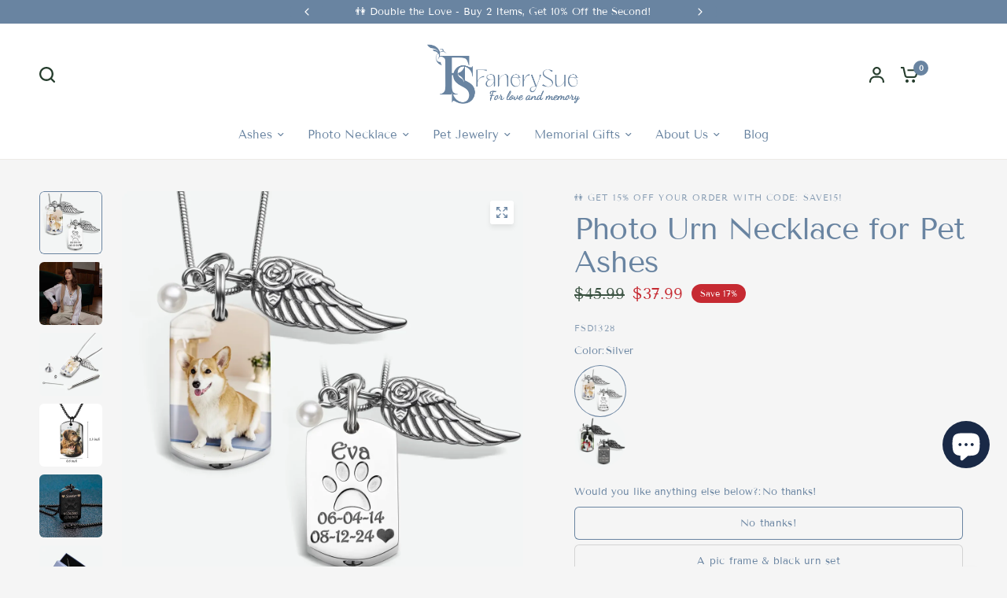

--- FILE ---
content_type: text/css
request_url: https://www.fanerysue.com/cdn/shop/t/61/assets/mobile-menu.css?v=145268918413881177521750146275
body_size: 710
content:
.mobile-menu .sub-menu{transition:all .25s cubic-bezier(.104,.204,.492,1)}.mobile-menu-drawer{position:absolute;top:100%;left:0;width:100vw;background:var(--color-header-bg, var(--bg-body, #fff));height:calc(100vh - calc(100% + var(--header-offset, 0px)));display:block;border-top:1px solid var(--color-header-border, var(--color-border, #dadce0));overflow-x:hidden;overflow-y:scroll;text-align:left;opacity:0;visibility:hidden;transform:translateY(50px);transition:opacity .25s cubic-bezier(.104,.204,.492,1),transform .25s cubic-bezier(.104,.204,.492,1);--color-price: var(--color-header-text);--color-body: var(--color-header-links);--color-accent: var(--color-header-links);--color-accent-rgb: var(--color-header-links-rgb)}@supports (height: 100dvh){.mobile-menu-drawer{height:calc(100dvh - calc(100% + var(--header-offset, 0px)))}}.mobile-menu-drawer.active{transform:translateY(0);opacity:1;visibility:visible}.mobile-menu-drawer--inner{min-height:100%;position:relative;display:flex;flex-direction:column}.mobile-menu-drawer .thb-mobile-menu-footer{margin-top:auto;position:sticky;bottom:0;left:0;text-align:center;border-top:1px solid var(--color-header-border, var(--color-border, #dadce0));background:var(--color-header-bg, var(--bg-body, #fff))}.mobile-menu-drawer .thb-mobile-menu-footer .thb-localization-forms{text-align:center;border-top:1px solid var(--color-header-border, var(--color-border, #dadce0))}.mobile-menu-drawer .thb-mobile-menu-footer .shopify-localization-form>div{margin-left:0;margin-right:20px}.mobile-menu-drawer .thb-mobile-menu-footer .shopify-localization-form .select{margin-bottom:0;padding-right:14px}.mobile-menu-drawer .thb-mobile-menu-footer .shopify-localization-form .select-arrow{right:0}.mobile-menu-drawer .thb-mobile-menu-footer .shopify-localization-form .select-arrow svg path{stroke:var(--color-header-text, --color-body)}.mobile-menu-drawer .thb-mobile-menu-footer .shopify-localization-form select{font-size:.875rem;white-space:nowrap;text-overflow:ellipsis;color:var(--color-header-text, --color-body)}.mobile-menu-drawer .thb-mobile-menu-footer .thb-mobile-account-link{display:flex;align-items:center;justify-content:center;padding:10px 0;font-size:.8125rem;color:var(--color-header-links, --color-accent)}.mobile-menu-drawer .thb-mobile-menu-footer .thb-mobile-account-link svg{margin-right:12px;height:14px;width:auto}.mobile-menu-drawer .thb-mobile-menu-footer .thb-mobile-account-link svg path{fill:var(--color-header-links, --color-accent)}[dir=rtl] .mobile-menu-drawer .thb-mobile-menu-footer .thb-mobile-account-link svg{margin-right:0;margin-left:12px}.no-js .mobile-menu-drawer .thb-mobile-menu-footer .thb-mobile-account-link{margin-left:auto}.mobile-menu{list-style:none;margin:0 0 20px;overflow:hidden;width:100%;padding:0 15px}@media only screen and (min-width: 768px){.mobile-menu{padding:0 50px}}.mobile-menu li>a,.mobile-menu li summary{display:flex;align-items:center;padding:4px 0;min-height:54px;font-size:1.25rem;font-weight:var(--font-body-medium-weight, 500);border-top:1px solid var(--color-header-border, var(--color-border, #dadce0));color:var(--color-header-links, --color-accent)}.mobile-menu li>a .link-forward,.mobile-menu li summary .link-forward{height:100%;display:flex;align-items:center;justify-content:flex-end;line-height:53px;width:40px;margin-left:auto}[dir=rtl] .mobile-menu li>a .link-forward,[dir=rtl] .mobile-menu li summary .link-forward{margin-left:0;margin-right:auto}.mobile-menu li>a .link-forward svg path,.mobile-menu li summary .link-forward svg path{stroke:var(--color-header-links, --color-accent)}[dir=rtl] .mobile-menu li>a .link-forward svg,[dir=rtl] .mobile-menu li summary .link-forward svg{transform:rotate(180deg)}.mobile-menu li:first-child>a,.mobile-menu li:first-child summary{border-top:0}.mobile-menu li .link-container summary{width:100%}.no-js .mobile-menu li .link-container[open]>.sub-menu{transform:translate(0);visibility:visible}.mobile-menu li .link-container[open].menu-opening>.sub-menu{transform:translate(0);visibility:visible}.mobile-menu .parent-link-back button{width:100%;font-size:.875rem;height:50px;display:flex;align-items:center;color:var(--color-header-links, --color-accent)}.mobile-menu .parent-link-back button svg{margin-right:10px}.mobile-menu .parent-link-back button svg path{stroke:var(--color-header-links, --color-accent)}[dir=rtl] .mobile-menu .parent-link-back button svg{transform:rotate(180deg);margin-right:0;margin-left:10px}.mobile-menu .mega-menu-promotion{padding:15px 0}.mobile-menu .sub-menu{width:100%;min-height:100%;position:absolute;top:0;left:0;z-index:10;background:var(--color-header-bg, #var --bg-body, #fff);transform:translate(100%);margin-left:0;list-style:none;padding:0 15px;visibility:hidden}[dir=rtl] .mobile-menu .sub-menu{transform:translate(-100%)}@media only screen and (min-width: 768px){.mobile-menu .sub-menu{padding:0 50px}}.mobile-menu .sub-menu .sub-menu{z-index:12}.mobile-menu .sub-menu--sidebar{position:static;height:auto;transform:none;visibility:visible;padding:0 0 15px;border-bottom:0;display:grid;grid-template-columns:repeat(2,1fr);gap:10px}.mobile-menu .mega-menu-sidebar .product-card{margin-bottom:10px}.mobile-menu .mega-menu-sidebar--content-container{border-top:0;padding:0}.mobile-menu-drawer .social-links{padding:0 15px;font-size:.8125rem}@media only screen and (min-width: 768px){.mobile-menu-drawer .social-links{padding:0 50px}}.mobile-menu-drawer .social-links li{display:inline-flex}.mobile-menu-drawer .social-links svg path{fill:var(--color-header-links, --color-accent)}.mobile-secondary-menu{list-style:none;margin:0 0 30px;font-size:.875rem;padding:0 15px}@media only screen and (min-width: 768px){.mobile-secondary-menu{padding:0 50px}}.mobile-secondary-menu a{display:block;font-size:inherit;color:var(--color-header-links, --color-accent)}
/*# sourceMappingURL=/cdn/shop/t/61/assets/mobile-menu.css.map?v=145268918413881177521750146275 */
